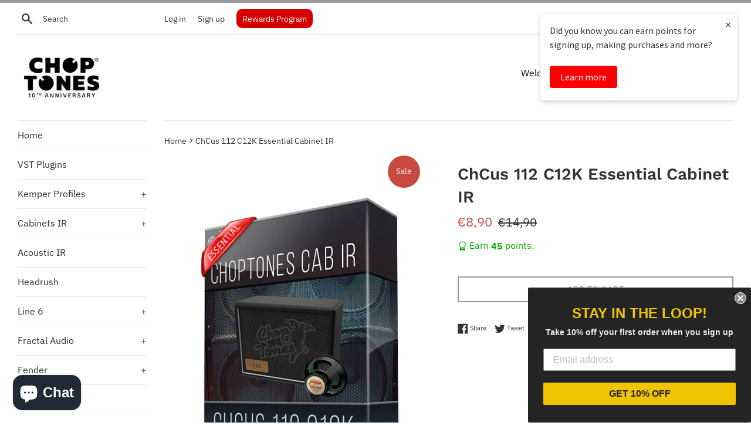

--- FILE ---
content_type: application/javascript; charset=utf-8
request_url: https://searchanise-ef84.kxcdn.com/preload_data.7Q0c5i3y6W.js
body_size: 11081
content:
window.Searchanise.preloadedSuggestions=['fried jackie','80s gold','modern pop vol2','fried jackie vol.1','marshall ir','headrush prime','pink floyd','pf wish','bass ir','log cover','fried jerry vol.1','mesa boogie','headrush mx5','pod go','bass pack','fender ir','bass cabinet ir','hair metal vol1','u2 vol1','zakk wylde','john petrucci','evh 5150 iii','van halen','steve vai','hx stomp','iron maiden','headrush core','bon jovi vol1','david gilmour','tone king','gary moore','ultimate bogie vol1','metal pack vol3','sabbath vol1','rock pack','quad cortex','dream theater','pantera vol1','ir loader','kemper metal','mesa boogie dual rectifier','fender kemper','bon jovi','hi gain','zeppelin vol1','john mayer','mesa ir','hair metal vol2','bogner kemper','blues pack','slashed vol1','line 6 helix','joe satriani','l-park vol1','acoustic guitar','model t','headrush bass','valeton gp200','brian may','ozzy vol1','fender twin','yngwie malmsteen','eddie van halen patches','jimi hendrix','leads vol1','leppard vol1','fractal audio fm9','green day','nirvana vol1','vox ac30','metallica kemper','clapton vol1','steve lukather','v30 ir','d to','mesa boogie kemper','guitar rig','free download','log cover vol.1','eddie vol1','free ir','rammsans for','session amps vol1 amp pack for','add mp1 classic vol1','gas mol amp pack','guns n roses','gary vol1 for','bogie kemper','def leppard','marshall jcm800','dire straits','pink floyd headrush','led zeppelin','nux mg 30 patches','30 to mars','violet night amp pack','fractal fm3','hr prime','metal modern vol1 amp','avenged sevenfold','two rock','two notes','bogna xtc amp pack','zoom g6','helix line 6','evh kemper','soldano slo100','mark v','orange kemper','bogner ir','engl kemper','nux amp','angel tuono amp pack','carlos santana','linkin park','bogna xtc vol1','black sabbath','marshall 1960 4x12','slashed vol3','modern metal','fractal fm9','mesa boogie mark v','red special vol1','marshall jcm 800','acoustic guitar patches','ultimate rock vol1','goat vol3','atmospheric vol1','lamb of god','fender deluxe','nux mg 30','blues plus vol.2','line 6 pod go','worship patches','iron vol1','zakk society','ac dc','jerry cantrell','ir loader free','hesu demon','tone x','brit godz vol1','foo fighters','randy rhoads','goat vol1','brown sound','metal classic vol1 amp','metal classic vol1','or metal','bogie mkv','mx5 patches','ampero mini','torello vol1','red hot chili peppers','dual rectifier','ultimate rock vol1 amp pack','fender twin reverb','brit ir','ada mp1','gas herbi vol1','evh 5150 iii kemper','nux trident','greenday vol1','pink floyd kemper','strat pack vol.1','metallica headrush','greenback g12m','orange ir','u2 edge','bass helix','strat pack','mesa boogie ir','silver jubilee','custom audio','acdc vol1','nux mg 400','soldano kemper','7fold vol1','ritchie vol1','bogna ir','violet night','bogie jp2c','pod go bass','evm 12l','hughes & kettner','brit kemper','zz top','marshall 4x12 v30','fractal ax8','slashed mg','metal modern','headrush amp pack','angel kemper','hx stomp bass','met p','ritchie blackmore','zakk wylde kemper','slashed vol1 for hotone','eric clapton','ultimate metal vol1 amp pack','boss gx100','lukather tone','pf pulse vol1','dino cazares','rock pack vol.1','princess vol2','rock blues vol1','friedman ir','helix bass','headrush metal','60\'s pack vol.1','rush pack','celestion g12h','flex prime','bass headrush','metal ir','bogner ecstasy','dr z','tonex one','brit jcm800','luke vol1','jerryc vol1','acoustic simulation','metal pack','2k metal vol2','metallica helix','fried jackie amp pack','dream theater kemper','strat pack vol2','all man','fender bassman','celestion g12t75','ampero ii','pink floyd helix','fried jerry','headrush flex prime','jake e lee','superclones headrush','new metal vol1','celestion vintage 30','dimebag darrell','petaluma vol.2','ultimate metal vol2','brit v30','shred rock vol1','stevie ray vaughan','deep purple','amp pack','alice in chains','petaluma vol2','bass ir pack','downtuned vol1','free pack','electrovoice evm12l','police vol1','valeton gp 200','kemper friedman','metallica cover pack','tone king imperial','mayer vol1','headrush prime amp clones','hotone ampero','ac sc','gas v4h77 amp pack','2k metal vol1','bass pod go','hiwatt ir','funky pack','engl savage','rock blues vol3','soldano ir','eminence ir','dream theater headrush','bass cab','amp clones','fender deluxe reverb','kemper rig','joe bonamassa','fortin cab','mark iv','ampero one','rock pack vol3','evh 5150iii','session amps vol1','mighty plug pro','pearl jam','clean jazz','ornage rv2 vol1','srv tones','jbl d120','bass hx stomp','pack fender','river k120','fender princeton','mesa bogie','vintage pack','prs archon','plexi tonex','fried be50d','boss gx10','mooer ge250','metal modern vol1','super reverb','acoustic ir','diezel vh-4','rock pack vol.2','rocker vol1','cover pack','two rock ir','bog os','amp clone','nux mg30 patches','djent vol.1','petrucci headrush','bogie dualrev 25','headrush pedalboard','nux mg30','bass kemper profiles','line 6 pod','country pack','pf pulse vol3','diezel vh4','death metal','metal plus vol.2','slash kemper','gilmour patches','metal kemper','john petrucci ir','alter bridge','hotone ampero one','bass amp','neural kemper','zoom g11 patches','celestion g12-65','mooer ge300','red hot','dt cover pack','roland jc120','the edge u2','ultimate metal','prs archon kemper','bogie jp2c kemper','line 6 hx stomp','just play','session man','ampero ii stage','limp bizkit','nuno bettencourt','peavey 5150 kemper','pod hd 500x','ir evh','zoom g11','metal headrush','engl fireball','mark iic','queen brian may','boss me','bryan adams','eminence dv77','boss gt 100','rolling stones','nu metal','headrush gigboard','twin reverb','tone catch','bogie cabinet','v30 g12m','bogie jpc2','orange cabinet','bass essentials','the who','andy timmons','clean kemper','rock pack vol','modern pop','worship headrush','motley crue','mooer ge200','flamma fx200','brit godz','classic rock','red special','met black','eric johnson','jvm 410h','eddie van halen','valeton gp100','george benson','clean headrush','ampero stage 2','dt cover','ozzy osbourne','rage against the machine','carvin legacy','headrush clones','a perfect','bogner uberschall','mark knopfler','vox ac 30','ozzy vol1 ampero','angel ir','boss gt1000','celestion vintage','brit 800zw','jcm800 kemper','pf wall','morgan 1x12','line 6 helix floor','jazz classic','texas heat','celestion greenback','acdc kemper','ampero stage','les paul','zoom g5n','4x12 v30 cabinet','carved vai','rectifier ir','the police','friedman kemper','john petrucci signature','metal plus vol.3','ir free','like a','metal plus vol.1','bass cabinet','diezel herbert','guns and roses','fender tone master pro','black label','pf live','nux mg 300','valeton 200 patches','bogna xtc','mesa boogie dual rectifier kemper','bogie ir','jensen c12k','session amps vol1 amp','brit 1960 v30','mighty space','randall satan','celestion creamback','amp pack headrush','diezel kemper','hiwatt custom 100','classic brit vol1 for hotone ampero','randall ir','bass guitar','heavy metal','angel tuono amp','killswitch engage','series pack','session amps','mesa boogie lonestar','bogie os 412','marshall jvm','cus 3 se','headrush ir','lynyrd skynyrd','fried jackie fractal','bad cat','ampeg ir','v60 celestion','cliff burton','g12h anniversary','roland jazz chorus','valeton gp','2k rock','joe satriani signature','funky pack vol.1','orange juice vol.1','david gilmour kemper','fear factory','hughes & kettner kemper','engl powerball','fend ir','megadead vol1','blues r','helix lt','eminence legend','bogie mk v','axe fx ii','headrush irs','high wattage','pod hd500x','line 6 bass','pod hd','tank g','hard rock kemper','choptones ir loader','fried lilbox amp pack','acoustic fields','metal amp packs','pf dark side','vht pittbull','mark i vol.1','studio modern','tone impera','cae 3+se','tom morello','neo creamback','diezel ir','black metal','synyster gates','fend twr','bass it','pantera kemper','fender tweed','peavey ir','ampero 2 stage','road king','quad cortex rock','free patches','marty friedman','marshall pod go','bogie os','triple rectifier','2k metal','eleven rack','mooer ge 150','leny ir','hotel california','fender reverb','goat headrush','boss gx 100','bass stomp','guns n’roses','matchless dc-30','jimmy page','strymon iridium','gary vol1 for ge','mesa boogie mark iic','mooer ge1000','dv mark','mark tremonti','the edge','john frusciante','california tweed','pt100 vol.1','mooer gs1000','soldier kemper','scumba k','acdc headrush','deluxe reverb','kemper cover pack','neural dsp','led zeppelin for headrush','driftwood purple nightmare','quad cortex guitar','carlos headrush','impulse response','friedman jj100','brit g12m','steve vai sound','bb king','gary vol1','john petrucci signature g 100','hair metal','vox ir','mesa mark','bogie iic','two rock kemper','funk guitar kemper','tone catch ampero','the wall','paul gilbert','ampero bass','legend v12','rockabilly vol1','petaluma vol.1','valeton gp 100','nux plug','boss me 90','nam captures','hotone pulze','petrucci kemper','kemper bass','mark bass','add mp1','rivera k120 knucklehead trè amp pack for fractal','kirk hammett','fender super reverb','how to load patches','van halen kemper','jazz chorus','dire straits headrush','fortin kemper','diezel 4x12','ambient headrush','dumble ods','nux mg300','metal classic','suhr pt-100','alnico blue','hess demon','ge 200 pro','rock pack headrush','man in the box','ampero 2 stomp','how to a','brit 1987x','brit 4x12 30','iron maiden kemper','the cure','fried vol1','tony iommi','hiwatt kemper','mesa kemper','boss gt 1000','djent headrush','add mp2','v type','helix floor','santana kemper','metal volume 4','zoom g3xn','metal pod go','kemper mesa boogie','fried be100','richie sambora','pantera headrush','def leppard headrush','ornage kemper','headrush pedal','metal bass','pop rock','triple crown','marshall kemper di','dumble ir','friedman be 100','headrush clone','super lead','bogna kemper','head rush mx5','pod go metal','slashed vol2','eminence governor','fortin meshuggah blackout','for my','electrovoice evm','rammstein for kemper','metallica pod go','srv headrush','nux mg400','boss gx-100','60s pack','metal core','hotone ampero ii stage','jpc2 kemper','headrush clean','gary moore kemper','barber skl','skid row','angel sava','boogie c90','classic lead 80','line 6 pod hd500x','amp pack for headrush','randall kemper','blackmore kemper','hard rock','fried kemper','suur 100se','zoom g5','prs mt15','fender headrush','black box','suhr se 100','rhcp vol1','dark side','foo fighters headrush','fender hot rod','bogie mk4','kemper jcm800','brit super','met puppet','headrush acoustic','vox ac30 ir','kerry king','john mayer headrush','matchless irs','stone temple pilots','country headrush','mooer ge 250','go van','pivy kemper','boogie triaxis','mooer ge 300','michael landau','ad am tones','helix patch','zilla fatboy','peavey kemper','bogie rk','mooer x2','guitarist patches','mesa dual','laney kemper','bogie tweed','orange or','amp stomp','dynamic amp profiles kemper','mesa 2x12','goat vol2','clapton vol2','no available for','mesa mark v','g12m65 creamback','nirvana vol1 for line 6','carlos line6','fender bassman 50','kemper bogie','headrush strat','ge150 pro','blues kemper','the eagles','peavey invective','jensen blackbird','victory kemper','ivano icardi','black shadow','diezel cab','friedman be50','headrush superclones','jensen c12n','scenes pack','pf cover pack','marshall jmp','hesu 2x12','randall jaguar','headrush fender','yjm kemper','fender blues deluxe','alnico cream','scumback m75','dnafx git pro','headrush bass patches','purple rain','hx effect','worship patches for line 6 helix','matchless kemper','dnafx git','alex lifeson','headrush prime metal','suhr cab','fried lilbox','hendrix headrush','bogie v30','brit g12','fend devi','brit t75','prs mt','jimmy hendrix','boss gt1','evh v30','laney ir','positive grid','the cult','fried jackie kemper','helix metal','tool tone','bogie mk','framus cobra','soldier deca','brit 1960 g12m','john\'s amps','new metal','mooer ge150','headrush prime pack','framus dragon','evh headrush','metal pack headrush','rock headrush','for mp-3','zoom b','country music','brit j1','fender hot rod deluxe','brit jmp','marshall jvm410','white lion','mooer preamp','brit 36guns','hx effects','police patches','lone star','v30 essentials','nux mighty space','hess 212 demon','bass patches','dire strait patches','toneking imperial','celestion v30','tonemaster pro','the beatles','mezzabarba kemper','oasis for headrush','g12 t75','hot rod','gallien krueger','pure tone rigs','ir metal','brit tall','brit ymj','bass irs','randall amp','journey vol1','krank krankenstein','tonex bass','john petrucci kemper','kemper just play','marshall jcm','gas vh4','bon jovi headrush','free ir loader','metal clean','bass amp ir','mooer ge 1000','leads pack','metal helix','marshall jcm2000','alnico gold','clean helix','engl inferno','santana headrush','metallica cover','guitar rig 6','zakk pride','pink floyd ir','ampero mini bass','zilla 2x12','bogna v30','ambient kemper','nirvana headrush','headrush amp clones','steve morse','sultans of swing','headrush mx5 patches','vht ir','jel100 jake','kemper brit','bass cab ir','kemper evh','mooer ge 200','pod hd500','kemper engl','gary moore patches','hair metal headrush','slash headrush','fm3 amp','atmospheric vol 2','60\'s pack','steve lukather kemper','kemper merged','mesa lonestar','l park','fane ir','sonicake matribox','rivera k120 kemper','silver tone','fend twin','nylon guitar','mesa dual rectifier','gas mol','evh cover','dual recto','altec 417-8h','electro voice','jmp1 preamp','bogie dual recto','brit rock','marshall jcm 900','hesu ir','orange rockerverb','jensen p10r','ir bass','vol beat','jmp kemper','evh 5150 iconic','bass ampero','brit plexi','boss hm2','mesa boogie mark iv','eric clapton headrush','jim root','ampero ii stomp','suhr se100','free irs','mooer ge300 lite','stevie ray','hx stomp xl','victory ir','nux mighty plug pro','amps mini','evh ir','megadeth headrush','john sykes','headrush amp','fender hot rod deville','swamp thang','headrush blues','synth sounding','my download','deftones headrush','line 6 helix rack','telecaster-type guitar','whitesnake kemper','pocket master','revv generator 120','morgan kemper','kemper splawn','mesa 4x12','acoustic helix','super clone','amplitube 5 max','shadows patches','neo soul','syner vai','acoustic kemper','bogie 2cpp','modern pop vol1','chris stapleton','tone master pro','tone x brit','soldano slo','fender blues','pod hd 500','marshall v30','kemper fend','helix stomp','dumble kemper','headrush worship','boss gt-1000','gas herbi','merged kemper profiles','ada mp1 preamp','the scorpions','vocs may','bogie 3xs6l6','friedman be100 kemper','nux mg-300','pf cover','line 6 helix bass','famous viper','neumann tlm103','gnr essentials vol1','u2 for helix','pivy 5105bl','crank kranken','brit plexy','jimi hendrix headrush','ambient tones','axe fx iii','cae 3 preamp','nux bass','fend prince','bogie 4x12','dual ir','just play kemper','brit 4x12','pod go bas','extreme nuno','mesa boogie c90','bruno rev','friedman line 6','overloud th-u','brit mf4','friedman jel100','artist packs','satriani signature','stevie rv','slide guitar','wgs reaper','ik multimedia amplitube 5','angel irall','ge200 pro','bass tones','brit yjm','metal plus','eddie irs','vox kemper','brit 1960 ir','g12 65 cabinet ir','kemper orange','pod go ir','randy rhoads signature','fm9 amp pack','mesa mark iv','80s headrush','bogie jpc2 kemper','metal lead','bon jovi kemper','malmsteen kemper tones','supro 1695t black magick','blink 182 headrush','celestion g12h30','fend kemper','tele pack','hx stomp metal','dave mustaine','ampeg 8x10','fane crescendo','engl ir','patches free download','crunch pack','guns n roses headrush','zack wylde','mighty plug','super clones','ampero stomp ii','headrush metallica','212 g12m','bogie tc50','bogna nam','oasis kemper','motley crue headrush','carvin legacy kemper','metal bogie','master of puppets','brit jc82','headrush essential','ac dc kemper','linkin park kemper','bass line 6 helix','fender bassman kemper','fend bass','johns amps','bass kemper','comfortably numb','u2 kemper','splawn nitro','kemper slash','fender twin amp','1987x kemper','strat plus','modern metal kemper','gig ready','ada ir','mark v kemper','suhr ir','headrush headrush mx5','headrush core metal','stomp bass','supro ir','ir zoom','bryan pop','essential ir','kemper pink floyd','brown sound kemper','brian may guitar','country rock','m vave','headrush bogie','jbl e120','vocs ir','cliff tribute','celestion redback','valeton gp-100','suhr custom audio amplifiers pt-100','mesa boogie mark','bass nux','friedman vintage','kemper brit j1','mesa cabinet','jimi hendrix kemper','vh4 kemper','type a','angel scream','avenged sevenfold line 6','g12 vintage','vocs 30c1','bass hx','andy summers','high gain','kemper metal packs','prime flex','iron maiden headrush','kemper marshall super lead','4x12 greenback cabinet','celestion blue','free headrush','john mayer kemper','luke for kemper','pod go bass pack','axe-fx ii','metal fm3','grunge pod go','fender deluxe ir','kemper direct','helix bass pack','mooer ge 300 lite','orange rocker','morgan ir','jbl d130','tool headrush','headrush pedalboard patches','fm9 fractal','rock pack vol 2','archer 100w','headrush acdc','engl 4x12','ampero metal','megadeth helix','kemper studio','bass ir helix','metal pack cabinets ir','mooer carlos','evh line 6','suur cus 100tp','cus d103','essential headrush','kemper acoustic','santana helix','celestion v-type','brit metal','grunge headrush','nam marshall','like a stone','wah wah','ozzy kemper','brit godz vol1 amp pack','zilla v30','log kemper','machine head','acoustic headrush','bogie rk6l6','divided by 13','kemper jp2c','tonex marshall','brit ls','marshall 4x12','nux metal','kemper player','kemper bogner','headrush djent','blackbox choptones','bogie tonex','green day headrush','choptones free','celestion g12k100','tone king irs','kemper fender','bogie iic kemper','u2 headrush','fend gbenhr','slash pod go','jcm 800 kemper','yjm100 yngwie','1959rr randy','hughes and kettner','nu metal headrush','dream theater helix','rock stage','matribox 2 pro','pod go patches','line6 pod go','mr big','of the stone','dark glass','brit satch','hess metal','blues headrush','toto patches','rage against the machine headrush','brit modz','for headrush','ac/dc kemper','rock man','engl powerball e645','mooer ge','kemper di','supro kemper','dario comuzzi','jensen tornado','brit 1960 t75','gas v4h','power metal','mg 30 metal','zakk kemper','eminence cv75','leny kemper','pf wall vol1','impulse response loader','prime headrush','tone tubby','api channel','ampeg cab','boss gt','headrush prime just play','bogie kemper di','v30 ir essential','line6 go','suhr se-100','down tuned','hotone one','bryan pop vol1','nux mighty','black bird','tweed deluxe','70s rock','lonestar ir','brian may helix','rock kemper','acoustic irs','hx bass','crunch tone','mark iii','dv mark multiamp','dnafx advanced','ampero stage ii','celestion g12 k100','cabinet ir','metal ampero','oasis helix','bass patch mx5','bogie os 412 v30','ola englund','fryette kemper','boogie rectoverb','2k rock vol1','bogie dr2g6l6','avid eleven rack','headrush marshall','clean pod go','hess 412 demon','djent and pro metal pack','linkin park headrush','kemper essential','bogie ke;per','helix rack','start vol 1','complete packs 2x12','james hetfield','queen helix','brit bw75','sweet child','victory v30','kemper dimebag','bogie m3pp','metallica tonex','celestion gold','modern metal helix','funk kemper','browneyes vol.1','pod go essentials','revv generator','mooer bass','brunetti centouno','brit jubi','essential cabinet ir','log fractal','kemper blues','bogna xtc kemper','rola g12m blackback','john petrucci iron','headrush prime petrucci','hot rod deluxe','bass essentials cabinet ir','solos tone','brit 800 zw','ev 12l','hx effects patches','matribox ii','headrush metal pack','eminence p50','cabinet ir 412','rock 80s','sweet child or mine-guns','for pod go','brit appetite','ir fender','vht kemper','metallica black','archetype petrucci','jubilee amps','pod go clean','friedman be','amp pack ampero mini','80\'s gold','headrush gigboard fender','kemper clean','marshall 1960 ir','metal modern vol2','rolling stones headrush','hiwatt custom','2203zw zakk','brit di kemper profiles','metallica ir','evh iconic','friedman headrush','pod xt','fractal bass','carved third','brit modz vol1','bass tonex','mesa boogie jp2c','boss gx-10','kemper profiles','g12m 65','jcm 800zw','evh helix','rivera kemper','fender essential','jcm800 kemper di','the bridge','marshall 2555 silver jubilee 100w','mesa boogie jp kemper','boogie iic','grunge helix','pete thorn','wem 4x12 fane','head rush effects','steve vai signature','angus young','bass tone','patches mooer ge300','sold slo','acoustic ir pack','superclones headrush prime','dnafx git advanced','headrush prime flex','blues deville','pink floyd pod go','bass presets','mooer preamp x2','headrush amp packs','lead tones','alone star','nux mg-30','pink floyd gt1000','hotone ampero 2','angel fb100','headrush vol 1','orange headrush','for hr prime','rand kirk103','engl invader','orange ad30','performance what ','tool helix','headrush pack','laney gh100l','complete packs 112','jazz pack','metallica bass','metallica fm3','naked fend','black star','zoom g3n','brit 900 2c el34','1960 g12t75','triaxis kemper','bias fx 2','g12m blackback','mastered ir pack','hr core','killswitch engage tones','djent essentials','angel 412xl','led zeppelin pod go','bogna 4x12','nam free','mooer ge150 pro','pod express','soldano decatone','rock hx stomp','fender irs','orange 4x12','ampero stomp','quad cortex presets','foo fighters kemper','carlos kemper','headrush superclone','money for nothing','jake e lee helix','cus 3+se','bogner 4x12','matchless ir','celestion a type','boss gx 10 patch','jp 2c','bogie 412 v30','valeton gp-200','slash helix','fend essential','gary holt','blues ir','mark iv kemper','dimebag darrell signature','brit godz vol2','sony c37','thrash metal','mesa boogie headrush','hotel california kemper','allan holdsworth','pure tone','bass pod','kemper suur','fried be','lukather kemper','zoom g3x','magnatone ir','rammsans headrush prime','mesa boogie rectifier','ir pack','gibson les paul','fender supersonic','bogie alone','helix amp pack','bogie dot2two','trace elliot','amp pack krank','headrush prime bass','aria pro ll','wgs veteran 30','axe fx 3','zoom g5n patches','bogie essential','rand sanat','brit 59 rr','fryette sig x','headrush free','ampero ii bass','prs mt100','bring the','mesa boogie mark v kemper','yngwie malmsteen signature','ornage rv2','mesa boogie 4x12','jake kemper','boogie mkv','pivy 3x','bias fx','matribox pro 2','engl artist','metal pack vol2','angel ritchie','creamback h75','bass mooer','kemper fried','pink floyd pod','engl special edition','pantera pod go','kemper soldano','lt 50 fender','king snake','kemper rock','alice in chains headrush','srv vibrolux','session man vol 1','classic metal','victory amp','cannabis rex','zak wylde','slash ir','fried ir','fender twin ir','bogie 2x12','mesa boogie mark i','angel artista','vai kemper','v30 essential','richie kotzen','fractal axe-fx','pant ra','fender bass','bogie 6l6','lee jackson','scorpions headrush','fend bmb67','bogie 3xs','rock pack vol1','kemper rectifier','bogie headrush','brit 1987x v2','plexi 67 kemper','dino cazares signature','classic brit','headrush essentials','hi watt','v30 ir 212','gampe stv7','fend srev','brit nux','ge300 lite','black album','soldano slo 100','van halen headrush','headrush goat','peavey 6505 plus','century vintage','gas v4h77','choptones worship','hot rod deville','bass essential','bass fm3','headrush mesa','bruno xl','mesa boogie triple rectifier','ultimate rock','bogie 2c','beatles headrush','bls ir','fender bassman ir','pf headrush','mesa headrush','modern metal headrush','brit 800 kemper','celestion g12m','brit 59rr','bass profiles','iron maiden pod go','was really','evm12l black','kemper mesa','axe fx 2','6505 plus kemper','mesa v30','beat it','pink floyd fm3','orange amp','bogie cabinet 412','brit rock ir','soldano headrush','bogner ecstasy 101b','pod go rock','pf helix','worship vol1','metal pack vol','tone x pedal','vox ac','jtm45 kemper','headrush rock','headrush evh','prs kemper','metallica hx stomp','custom audio amplifiers','john may','fender deluxe reverb ir','helix native','mx5 metal','hendrix kemper','brit essential','brit jmp71','hess 212 demon v30','bogie c212','bass metal','dt cover pack headrush','fender amp','brit cab ir','bogner xtc','jp2c kemper','angel infernus','brit jc','kemper zakk wylde','headrush prime ir','kemper rock pack','flamma fx150','acoustic guitar amp','benson amp','matribox pro','brit 87hm','lamb of god headrush','ampeg kemper','bass di','clean tones','helix acoustic','mesa rectifier','neural dsp archetype','eagles headrush','thé shadows','green back','fusion lead','modern rock','helix ir','rand gr100ht','brit 2x12','my own','neve 1073 bass','friedman be100','wgs g12c/s','bogner headrush','evh eddie','fend trem63','rock pack kemper','gilmour sound','prime amp clone','headrush downtuned','headrush prime clone','valeton metal','sweet child o mine','red hot chili peppers helix','line 6 pod go patches','pivy invmh','helix mesa','fried butter','bogie serpe','g12t75 ir','marshall jvm410hcf','archon kemper','rock pack vol 1','ge 300 lite','kemper petrucci','adrian smith','randall thrasher','zoom ms','bogner 212cb','kemper metallica','ronald jc120','mark i','my order','pf pulse','custom irs','fend tw','gift card','headrush bass guitar','peavey classic','laney v30','caa pt 100','marshall vintage','dire straits kemper','bogner uberschall kemper','darkglass bass','angel morse','mini ampero','bass valeton','fend blues','rectified headrush','fend dlx','aerosmith headrush','helix irs','hughes kettner','bogna 412 v30','doom metal','bogie recto','head rush prime','friedman helix','metal pack vol 1','sample pack','police kemper','axe fx','time benson','suhr pt100','supro black magick','foo fighters pod go','bogie dual','ada mp2','red hot chili','hesu 4x12','line6 hx stomp','brit g12h','fried kemper di','valeton bass','wsnake vol1','fender twin reverb amp','engl fireball e625','mezzabarba line 6','fend prince t30','boogie jpc2','zoom g6 metal','fender utah','wgs veteran','bass fractal','petrucci signature','vth 412 p50','5 artist pack','chuck berry','bogie hb412','laney hh','marshall jubilee','rock blues','line6 bass','nirvana kemper','eden bass','session man vol.2','nux mighty plug','michael jackson','neil schon','music man','gas kemper','boogie v30','g12m 25','hotone bass','metal ge300','ev12l ir','mya slo','cliff tribute vol.1','brit cabinet ir','angel savaspe','ir brit','dimebag kemper','marshall amp','drop tune','line6 ct pod','big any','mg 300 mk','mezzabarba headrush','zoom g3','bogie iic vol1','kemper diezel','gary moore vol1','mesa boogie fillmore','american blend','driftwood purple','blues junior','blink 182 hx stomp','revo 20g','evh el34','orange dark terror','marshall super lead','fried 4x12','zakk wylde headrush','boogie ir','ampero essentials','kemper jmp1','boogie kemper','pt100 kemper','custom shop kemper profiles','bogie c90','headrush pink floyd','and timmy','hotone mini','roadking 4x12','fend staple','heil pr30','jazz chorus jc-120','classic lead','welcome to the','headrush funk','nux mg 101','queen of the tone','bogner helix','mooer p2','bogna t75','bass líne 6','creedence clearwater','the darkness','naked fender headrush','friedman jj','revv amps','bogie 1x12','metal modern vol1 amp pack for hotone ampero','peavey classic 30','dirty shirley','gampe v140','metal pack ir','headrush rock pack','bogner v30','brit 800kk','headrush patch','sold aster','peavey 6534 kemper','bogie tc100','mesa boogie rectoverb 25','bogie ls212','nux mp3','custom audio od100','gampe ir','tonex di','rhcp kemper','bogie dr2f6l','mesa bass','bogie demon','west coast','a type','mark 2c','classic rock songs','bogie dc2','blues pack vol.2','kemper add mp1','acoustic patches','simms watts','helix lt patches','met kemper','ambient helix','purple nightmare','wem ir','les paul patches','slo kemper','how to','megadead kemper','cabinets ir bass','limp bizkit headrush','studio classic','bogie helix','brit mod','powerball kemper','brit hg59','grid jerry','valeton gp 5','pod hd pro x','blues rock','kemper performances','friedman jerry cantrell','evh pod go','bogie just play','boss bass','slash ampero','revv kemper','whitesnake headrush','headrush bogner','leny ti412','krank 4x12','adams tones','fm3 bass','stp tones','60s vol 2','yamaha t100','brit 1959rr','bogie 412 ir','headrush mx5 irs','amp pack helix','add a mp1','win kotz','rand jag','meshuggah blackout','bass pod go patches','deluxe reverb ir','plexxxy headrush','brit j1p vol1','boss me 80','grunge vol','metal amp','boss gx100 ir','wish you were here','merged profiles','mesa mark v metal kemper','mooer ge300 patches','slash cabinets','catch ampero','holdsworth tones','goat helix','jcm2000 dsl100','rand doom88','zakk flamma','barber zero','zilla super fat boy v30','bass headrush prime','fender ampero','fender super','rock pack vol 6','mighty plug pro bass','soldier sl60','fend twin amp','friedman jel 100','geddy lee','brit j1 preamp','g12 h30','fender twr','kirk hammet','th u','90s tones','fender pack','mesa boogie lone star','kemper framus','mesa el34','mg300 patches','cus d103p','queen kemper','aguilar bass','brit 1960 h30','peavey xxx','clean ir','bass mg-30','bass valeton gp100','bass headrush mx5','kemper profiles fender','bogie 212 v30','fend 68dlx','studio classic cabinet ir','kemper vox','pod x live','mick thomson','dual rec','hk cabinet','fend twin65','mesa boogie 4x12 os loaded with','electrovoice evm12 classic','fend bass 50','metallica black album','fender deluxe fender kemper','shred rock','just play them all','nux mg','revo 4x12','mg-300 mkii','oasis amplitube','choptones acoustic','metal pack for axe','add a mp1 modified','marshall jmp-1 preamp','ge300 metal','bogna siva','headrush prime essentials','bass essentials vol1 cabinet ir','brit 2203 just','brit modz vol2','jimi hendrix line6','orange 2x12','rivera kr55','mezzabarba skill','fender ir essential','fm3 metal','axe-fx iii','masso xm3','helix bass patches','boss gt100','session amps vol2','rammsans kemper','black label society','bogna ex35','fend essential ir','engl headrush','john mayer line 6','metal amp pack','headrush prime ultimate metal','rammstein for headrush','neo v-type','fried di kemper profiles','pre rola','bogie dual recto 3ch el34','headrush rigs','extreme headrush','bogie dual recto 3ch 6l6','eminence texas heat','super cabinet','lion and','tone impera amp pack','jensen p12n','brit kemper profile','cabinets ir packs','metal ax8','brit sl5','bogie 2cplus','rockabilly headrush','brit di kemper','yngwie kemper','steve vai kemper','blackstar ir','g6 mark','jcm 800 just play','carvin ir','session amp','l-park vol1 line6','fortín sigil','custom audio 3','fender george benson','bogie di kemper profiles','tone master','pod hd400','marshall 1987x','wgs 12l','kemper bass pack','kemper randall','clean pod go tones','vox g12m','satriani kemper','headrush prime bogie','angel tuono','tonex metal','ronald jc120 cabinet ir','prime just play','pod go bass patches','headrush prime rock','headrush flex','jmp-1 preamp','headrush prime metal pack','mesa studio','misha mansoor','bogie jp','celestion g12','dt cover pack vol.2 for line 6 helix','kemper suhr','ge1000 fender','bias amp 2','srv go','marco bad boy','metallica ampero','modern pop vol1 for mg','fend bm','extreme for line 6','ultimate bogie vol1 amp pack for nux','vocs 212 alnblue','hair metal kemper','hotone ampero 2 stage','4x 10 cab ir','brit kemper di','rock pod go','goat pod go','fender deville','marshall mf400','metal mg30','tonex evh','acoustic fields vol1','gnr slash','mooer ge 200 pro','taka fn15','luke vol 1','brit zw','axe-fx iii metal','fullertone odc','mesa boogie dual caliber dc3','ir marshall','line 6 stomp','jerry c','headrush country','metal pack vol1','marshall silver','boogie roadking','gp200 patches','john amps','80s pod go','greenback 4x12','sabbath kemper','evh vol 2','bogner alchemist','of a down','crunchy vol1','guitar ir','ir essential','celestion c90','pt 100 kemper','friedman smallbox','jvm410hcf dave','bogie mk1','bass cabs','bogie 4x12 v30','metallica fractal','orange bass','ir headrush','metal mx5','fortin meshuggah','for mx5','kemper angel','magnatone kemper','headrush　mesa boogie','bogie di','dream theater pod go','rock ir','bass helix stomp','marshall vintage modern','fender cabinet ir','naked fender','bogner　shiva','mesa boogie 2x12','met black kemper','hotone stage','leads vol1 for line 6','orange ppc212','line 6 pod go bass','ampero mini metal','eminence wizard','brit jh','bass helix lt','c90 bogie','matribox 2 pro metal','metal modern pod go','800 kk kemper','pod go bogna','rock vol','bass amps','vox headrush','bog rk','worship mg','velvet revolver','blues fm3','fender twin jbl','brit just play','metal ampero ii','head rush','headrush u2','bass for pod go','bogna 212os','acoustic sim','bogie rkc','guns roses','fend cdlx','brit direct','fender ampero 2','mesa boogie studio 22','billy sheehan','boss gt 1','line 6 hx effects','oxford 12t6','jazz headrush','randall kh103','brit 67plexi','bog os 412','ampero silver','mesa os','fort sgl','rock ampero ii','ik multimedia','bruno cvp','johns amps kemper','mesa boogie studio preamp','wem 4x12','axe fx 2 xl','white stripe','mesa cab'];

--- FILE ---
content_type: text/javascript; charset=utf-8
request_url: https://www.choptones.com/products/chcus-112-c12k-essential-cabinet-ir.js
body_size: 1005
content:
{"id":4742960283725,"title":"ChCus 112 C12K Essential Cabinet IR","handle":"chcus-112-c12k-essential-cabinet-ir","description":"\u003cp\u003e\u003cstrong\u003eChCus 112 C12K - Essential Pack\u003c\/strong\u003e\u003c\/p\u003e\n\u003cp\u003e10 Mix Ready IR, single and blended impulses included.\u003c\/p\u003e\n\u003cp\u003eBased on a Choptones Custom 1x12 Cabinet loaded with a Jensen C12K\u003cbr\u003e\u003c\/p\u003e\n\u003cp\u003eMics:\u003c\/p\u003e\n\u003cul\u003e\n\u003cli\u003eShure SM57\u003c\/li\u003e\n\u003cli\u003eRoyer R121\u003c\/li\u003e\n\u003cli\u003eBeyerdynamic M160\u003c\/li\u003e\n\u003cli\u003eSennheiser MD421\u003c\/li\u003e\n\u003cli\u003eSennheiser e609\u003c\/li\u003e\n\u003cli\u003eNeumann U87\u003c\/li\u003e\n\u003cli\u003eAudix i5\u003c\/li\u003e\n\u003c\/ul\u003e\n\u003cp\u003ePreamp: Neve 1073\u003c\/p\u003e\n\u003cp\u003eCaptured with a Neutral Power Amp\u003c\/p\u003e\n\u003cp\u003eFormats included:\u003cbr\u003eWAV (44kHz\/48kHz\/96kHz - 24bit)\u003c\/p\u003e\n\u003cp\u003eReady to be converted or loaded into digital modelers or outboard IR loader such as Kemper KPA, Line 6 Helix, Two Notes Hardware and Software, Fractal Audio Hardware and Software and many more.\u003c\/p\u003e","published_at":"2020-07-16T18:48:26+02:00","created_at":"2020-07-16T18:48:26+02:00","vendor":"ChopTones","type":"Cabinet IR Essential Packs","tags":["baio","C12K","Cab IR","Cabinet IR","Celestion","Celestion C12K","ChCus","ChCus 112","ChCus 112 C12K","ChCus112 C12K","Choptones Custom","Impulse Response","neural","quad cortex"],"price":890,"price_min":890,"price_max":890,"available":true,"price_varies":false,"compare_at_price":1490,"compare_at_price_min":1490,"compare_at_price_max":1490,"compare_at_price_varies":false,"variants":[{"id":32834859073613,"title":"Default Title","option1":"Default Title","option2":null,"option3":null,"sku":"","requires_shipping":false,"taxable":true,"featured_image":null,"available":true,"name":"ChCus 112 C12K Essential Cabinet IR","public_title":null,"options":["Default Title"],"price":890,"weight":0,"compare_at_price":1490,"inventory_management":null,"barcode":"","requires_selling_plan":false,"selling_plan_allocations":[]}],"images":["\/\/cdn.shopify.com\/s\/files\/1\/0254\/6417\/6717\/products\/chcus112c12k_essential.jpg?v=1624709656"],"featured_image":"\/\/cdn.shopify.com\/s\/files\/1\/0254\/6417\/6717\/products\/chcus112c12k_essential.jpg?v=1624709656","options":[{"name":"Title","position":1,"values":["Default Title"]}],"url":"\/products\/chcus-112-c12k-essential-cabinet-ir","media":[{"alt":null,"id":20701802266701,"position":1,"preview_image":{"aspect_ratio":0.689,"height":591,"width":407,"src":"https:\/\/cdn.shopify.com\/s\/files\/1\/0254\/6417\/6717\/products\/chcus112c12k_essential.jpg?v=1624709656"},"aspect_ratio":0.689,"height":591,"media_type":"image","src":"https:\/\/cdn.shopify.com\/s\/files\/1\/0254\/6417\/6717\/products\/chcus112c12k_essential.jpg?v=1624709656","width":407}],"requires_selling_plan":false,"selling_plan_groups":[]}

--- FILE ---
content_type: text/javascript;charset=UTF-8
request_url: https://searchserverapi1.com/recommendations?api_key=7Q0c5i3y6W&recommendation_widget_key=3E6O8Q9M8X7A1U9&request_page=product&product_ids=4742960283725&recommendation_collection=&output=jsonp&callback=jQuery371005927810912533027_1769489122440&_=1769489122441
body_size: -32
content:
jQuery371005927810912533027_1769489122440({"error":"NO_PRODUCTS"});